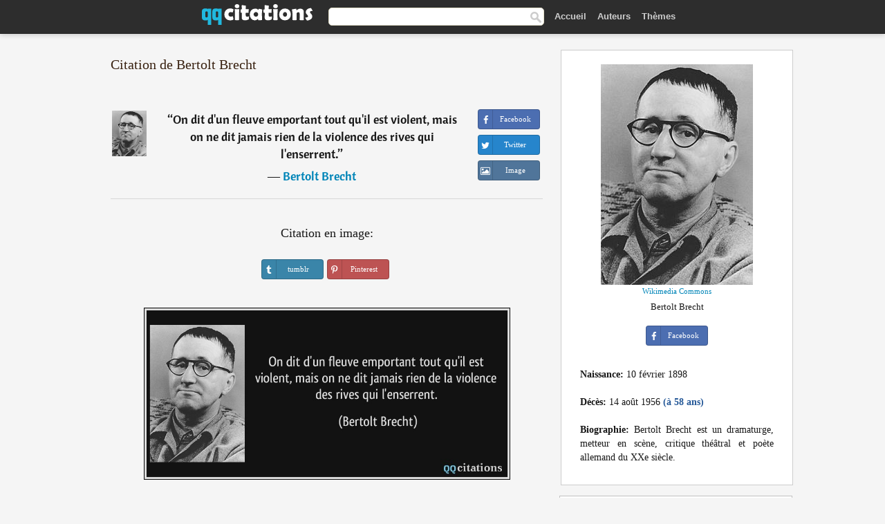

--- FILE ---
content_type: text/html; charset=UTF-8
request_url: https://qqcitations.com/citation/199691
body_size: 6087
content:
<!DOCTYPE html><html xml:lang="fr" lang="fr" ><head>
<meta http-equiv="content-type" content="text/html; charset=UTF-8"> 

  <title>On dit d'un fleuve emportant tout qu'il est violent, mais on ne dit jamais rien de la violence des rives qui...</title>
  
  <meta name="description" content="Citation de Bertolt Brecht - On dit d'un fleuve emportant tout qu'il est violent, mais on ne dit jamais rien de la violence des rives qui l'enserrent.">
  
  <meta name="googlebot" content="NOODP">

<link href="/css/basev2.1.3.css" media="screen" rel="stylesheet" type="text/css" />  

  <meta property="og:title" content="Bertolt Brecht"/>
  <meta property="og:type" content="article"/>
  <meta property="og:site_name" content="QQ Citations"/>
  <meta property="og:description" content="On dit d'un fleuve emportant tout qu'il est violent, mais on ne dit jamais rien de la violence des rives qui l'enserrent."/>
  <meta property="og:image" content="https://qqcitations.com/images/bertolt-brecht_fb.jpg"/>

  <meta property="og:url" content="https://qqcitations.com/citation/199691">  

  <meta property="fb:app_id" content="565451140239147"/>
  <meta itemprop="image" content="https://qqcitations.com/images/bertolt-brecht_fb.jpg">
  <link rel="image_src" href="https://qqcitations.com/images/bertolt-brecht_fb.jpg" />  
  <link rel="apple-touch-icon" sizes="57x57" href="/apple-touch-icon-57x57.png?v=2016">
  <link rel="apple-touch-icon" sizes="60x60" href="/apple-touch-icon-60x60.png?v=2016">
  <link rel="apple-touch-icon" sizes="72x72" href="/apple-touch-icon-72x72.png?v=2016">
  <link rel="apple-touch-icon" sizes="76x76" href="/apple-touch-icon-76x76.png?v=2016">
  <link rel="apple-touch-icon" sizes="114x114" href="/apple-touch-icon-114x114.png?v=2016">
  <link rel="apple-touch-icon" sizes="120x120" href="/apple-touch-icon-120x120.png?v=2016">
  <link rel="apple-touch-icon" sizes="144x144" href="/apple-touch-icon-144x144.png?v=2016">
  <link rel="apple-touch-icon" sizes="152x152" href="/apple-touch-icon-152x152.png?v=2016">
  <link rel="apple-touch-icon" sizes="180x180" href="/apple-touch-icon-180x180.png?v=2016">
  <link rel="icon" type="image/png" href="/favicon-32x32.png?v=2016" sizes="32x32">
  <link rel="icon" type="image/png" href="/android-chrome-192x192.png?v=2016" sizes="192x192">
  <link rel="icon" type="image/png" href="/favicon-96x96.png?v=2016" sizes="96x96">
  <link rel="icon" type="image/png" href="/favicon-16x16.png?v=2016" sizes="16x16">
  <link rel="manifest" href="/manifest.json?v=2016">
  <link rel="mask-icon" href="/safari-pinned-tab.svg?v=2016" color="#5bbad5">
  <link rel="shortcut icon" href="/favicon.ico?v=2016">
  <meta name="msapplication-TileColor" content="#2b5797">
  <meta name="msapplication-TileImage" content="/mstile-144x144.png?v=2016">
  <meta name="theme-color" content="#ffffff">

   
  <meta name="viewport" content="width=device-width, initial-scale=1, maximum-scale=1">  
   

<script async src="https://www.googletagmanager.com/gtag/js?id=G-ESV2ZBQQS4"></script>
<script>
  window.dataLayer = window.dataLayer || [];
  function gtag(){dataLayer.push(arguments);}
  gtag('js', new Date());

  gtag('config', 'G-ESV2ZBQQS4');
</script>




<link rel="canonical" href="https://qqcitations.com/citation/199691" />
<script async src="//pagead2.googlesyndication.com/pagead/js/adsbygoogle.js"></script>
<script>
  (adsbygoogle = window.adsbygoogle || []).push({
    google_ad_client: "ca-pub-6631402814758980",
    enable_page_level_ads: true
  });
</script>




</head>

<body>
<div class="content">
  

    <div id="tbar_w">
<div class="uitext" id="siteheader">
<div class="shwrapper"><div id="logo">
<a href="/">

<img id="logoimg" alt="Citations" src="/img/qq.svg" width="160" height="36">

</a>
</div>
<div id="sitesearch">
<form accept-charset="UTF-8" action="/citations/" method="get" name="headerSearchForm">
<div class="auto_complete_field_wrapper">
<input class="greyText" id="sitesearch_field" name="q" type="text" autocomplete="off">        
<input type="hidden" name="t" value="1">

</div>
<a class="submitLink" href="#" onclick="document.headerSearchForm.submit(); return false;" rel="nofollow"><img alt="search" src="/img/mg.png" title="Rechercher auteurs ou citations" width="16" height="16"></a>
</form>
</div>

<ul class="nav" id="sitenav">

<li>
<a href="/" class="navlink" id="quotesli">Accueil</a>
</li>

<li>
<a href="/auteurs/" class="navlink">Auteurs</a>
</li>
<li>
<a href="/themes/" class="navlink">Thèmes</a>
</li>

</ul>

<div class="loginbar">
<div class="ubtn-group" id="lbsearch"><a href="/citations/" class="ubtn ubtn-inverse"> <i class="icon-search icon-white nbarbtn"></i></a></div><div class="ubtn-group" id="lbmore"><a href="#showmore" class="ubtn ubtn-inverse"> <i class="icon-menu icon-white nbarbtn"></i></a></div>
</div>


</div>
</div>

</div>





  <div class="mainContentContainer ">
    <div class="mainContent">
      

      <div class="mainContentFloat">

        <div id="flashContainer" style="text-align:center">
		
		<div class="gad"></div>
</div>

<div class="leftContainer">
	<br />
	
	<h1>Citation de Bertolt Brecht</h1><br /><div class="quotes"><div class="quote"><div class="quoteDetails"><table><tbody><tr><td class="qd_td"><a href="/auteur/bertolt-brecht" class="leftAlignedImage"><img alt="Bertolt Brecht" src="/images/bertolt-brecht-s1.jpg" srcset="/images/bertolt-brecht-s1@2x.jpg 2x" width="50" height="66" /></a></td><td class="swidth"><div class="quoteText2">“<a href="/citation/199691" class="qlink">On dit d'un fleuve emportant tout qu'il est violent, mais on ne dit jamais rien de la violence des rives qui l'enserrent.</a>”<br /><div class="qauthor"> ― <a href="/auteur/bertolt-brecht">Bertolt Brecht</a></div></div></td></tr></tbody></table></div><div class="action"><div class="acdblock"><div class="abtndiv"><a href="javascript:void(0);" rel="nofollow" onclick="sbWindow('https://www.facebook.com/sharer/sharer.php?u=https://qqcitations.com/citation/199691',640,360);" class="btn btn-block btn-social btn-xs btn-facebook" > <span class="fa fa-facebook"></span><div class="abtnlabel">Facebook</div></a></div><div class="abtndiv"><a href="javascript:void(0);" rel="nofollow" onclick="sbWindow('https://twitter.com/intent/tweet?original_referer=https://qqcitations.com/citation/199691&amp;text=On+dit+d%27un+fleuve+emportant+tout+qu%27il+est+violent%2C+mais+on+ne+dit+jamais+rien+de+la+violence+des+rives+qui+l%27en...&amp;url=https://qqcitations.com/citation/199691',570,270);" class="btn btn-block btn-social btn-xs btn-twitter"> <span class="fa fa-twitter"></span><div class="abtnlabel">Twitter</div></a></div><div id="wappbtn" class="abtndiv"><a href="whatsapp://send?text=On dit d'un fleuve emportant tout qu'il est violent, mais on ne dit jamais rien de la violence des rives qui l'enserrent. - Bertolt Brecht - https://qqcitations.com/citation/199691" rel="nofollow" class="btn btn-block btn-social btn-xs btn-wapp" > <span class="fa fa-wapp"></span><div class="abtnlabel">WhatsApp</div></a></div><div class="abtndiv"><a href="/citation/199691" rel="nofollow" class="btn btn-block btn-social btn-xs btn-img"> <span class="fa fa-img"></span><div class="abtnlabel">Image</div></a></div></div></div></div><div class="flleft tcenter swidth" id="imgfrase"><div class="fs18"><br>Citation en image: </div><br /><div id="isbtns"><div><div class="abtndiv"><a href="javascript:void(0);" rel="nofollow" onclick="sbWindow('https://www.tumblr.com/share/photo?source=https%3A%2F%2Fqqcitations.com%2F%2Fimages-citations%2Fcitation-on-dit-d-un-fleuve-emportant-tout-qu-il-est-violent-mais-on-ne-dit-jamais-rien-de-la-violence-des-bertolt-brecht-199691.jpg&amp;tags=citations%2CBertolt+Brecht&amp;caption=On+dit+d%27un+fleuve+emportant+tout+qu%27il+est+violent%2C+mais+on+ne+dit+jamais+rien+de+la+violence+des+rives+qui+l%27enserrent.+%3Cbr+%2F%3E+%28Bertolt+Brecht%29&amp;clickthru=https%3A%2F%2Fqqcitations.com%2Fcitation%2F199691',470,450);" class="btn btn-block btn-social btn-xs2 btn-tumblr"> <span class="fa fa-tumblr"></span><div class="abtnlabel">tumblr</div></a></div><div class="abtndiv"><a href="javascript:void(0);" rel="nofollow" onclick="sbWindow('https://pinterest.com/pin/create/button/?url=https%3A%2F%2Fqqcitations.com%2Fcitation%2F199691&amp;media=https%3A%2F%2Fqqcitations.com%2F%2Fimages-citations%2Fcitation-on-dit-d-un-fleuve-emportant-tout-qu-il-est-violent-mais-on-ne-dit-jamais-rien-de-la-violence-des-bertolt-brecht-199691.jpg&amp;description=On+dit+d%27un+fleuve+emportant+tout+qu%27il+est+violent%2C+mais+on+ne+dit+jamais+rien+de+la+violence+des+rives+qui+l%27enserrent.+%28Bertolt+Brecht%29+%23citations+%23BertoltBrecht',570,350);" class="btn btn-block btn-social btn-xs2 btn-pinterest"> <span class="fa fa-pinterest"></span><div class="abtnlabel">Pinterest</div></a></div></div></div><br /><br /><img src="/images-citations/citation-on-dit-d-un-fleuve-emportant-tout-qu-il-est-violent-mais-on-ne-dit-jamais-rien-de-la-violence-des-bertolt-brecht-199691.jpg" alt="On dit d'un fleuve emportant tout qu'il est violent, mais on ne dit jamais rien de la violence des rives qui l'enserrent.  - Bertolt Brecht" title="On dit d'un fleuve emportant tout qu'il est violent, mais on ne dit jamais rien de la violence des rives qui l'enserrent. - Bertolt Brecht" class="picmw"><br /></div><div class="clear"></div><div class="tcenter qborder mt20"><script async src="//pagead2.googlesyndication.com/pagead/js/adsbygoogle.js"></script>
<!-- qqcitations_top1 -->
<ins class="adsbygoogle"
     style="display:inline-block;width:336px;height:280px"
     data-ad-client="ca-pub-6631402814758980"
     data-ad-slot="3587807216"></ins>
<script>
(adsbygoogle = window.adsbygoogle || []).push({});
</script></div><div class="opauthor">Autres citations de Bertolt Brecht</div><div class="quote"><div class="quoteDetails"><table><tbody><tr><td class="qd_td"><a href="/auteur/bertolt-brecht" class="leftAlignedImage"><img alt="Bertolt Brecht" src="/images/bertolt-brecht-s1.jpg" srcset="/images/bertolt-brecht-s1@2x.jpg 2x" width="50" height="66" /></a></td><td class="swidth"><div class="quoteText2">“<a href="/citation/135137" class="qlink">On ne tire rien de rien, le nouveau vient de l'ancien, mais il n'en est pas moins, le nouveau.</a>”<br /><div class="qauthor"> ― <a href="/auteur/bertolt-brecht">Bertolt Brecht</a></div></div></td></tr></tbody></table></div><div class="action"><div class="acdblock"><div class="abtndiv"><a href="javascript:void(0);" rel="nofollow" onclick="sbWindow('https://www.facebook.com/sharer/sharer.php?u=https://qqcitations.com/citation/135137',640,360);" class="btn btn-block btn-social btn-xs btn-facebook" > <span class="fa fa-facebook"></span><div class="abtnlabel">Facebook</div></a></div><div class="abtndiv"><a href="javascript:void(0);" rel="nofollow" onclick="sbWindow('https://twitter.com/intent/tweet?original_referer=https://qqcitations.com/citation/135137&amp;text=On+ne+tire+rien+de+rien%2C+le+nouveau+vient+de+l%27ancien%2C+mais+il+n%27en+est+pas+moins%2C+le+nouveau.&amp;url=https://qqcitations.com/citation/135137',570,270);" class="btn btn-block btn-social btn-xs btn-twitter"> <span class="fa fa-twitter"></span><div class="abtnlabel">Twitter</div></a></div><div id="wappbtn" class="abtndiv"><a href="whatsapp://send?text=On ne tire rien de rien, le nouveau vient de l'ancien, mais il n'en est pas moins, le nouveau. - Bertolt Brecht - https://qqcitations.com/citation/135137" rel="nofollow" class="btn btn-block btn-social btn-xs btn-wapp" > <span class="fa fa-wapp"></span><div class="abtnlabel">WhatsApp</div></a></div><div class="abtndiv"><a href="/citation/135137" rel="nofollow" class="btn btn-block btn-social btn-xs btn-img"> <span class="fa fa-img"></span><div class="abtnlabel">Image</div></a></div></div></div></div><div class="quote"><div class="quoteDetails"><table><tbody><tr><td class="qd_td"><a href="/auteur/bertolt-brecht" class="leftAlignedImage"><img alt="Bertolt Brecht" src="/images/bertolt-brecht-s1.jpg" srcset="/images/bertolt-brecht-s1@2x.jpg 2x" width="50" height="66" /></a></td><td class="swidth"><div class="quoteText2">“<a href="/citation/127879" class="qlink">Il faut chasser la bêtise parce qu'elle rend bête ceux qui la rencontrent.</a>”<br /><div class="qauthor"> ― <a href="/auteur/bertolt-brecht">Bertolt Brecht</a></div></div></td></tr></tbody></table></div><div class="action"><div class="acdblock"><div class="abtndiv"><a href="javascript:void(0);" rel="nofollow" onclick="sbWindow('https://www.facebook.com/sharer/sharer.php?u=https://qqcitations.com/citation/127879',640,360);" class="btn btn-block btn-social btn-xs btn-facebook" > <span class="fa fa-facebook"></span><div class="abtnlabel">Facebook</div></a></div><div class="abtndiv"><a href="javascript:void(0);" rel="nofollow" onclick="sbWindow('https://twitter.com/intent/tweet?original_referer=https://qqcitations.com/citation/127879&amp;text=Il+faut+chasser+la+b%C3%AAtise+parce+qu%27elle+rend+b%C3%AAte+ceux+qui+la+rencontrent.&amp;url=https://qqcitations.com/citation/127879',570,270);" class="btn btn-block btn-social btn-xs btn-twitter"> <span class="fa fa-twitter"></span><div class="abtnlabel">Twitter</div></a></div><div id="wappbtn" class="abtndiv"><a href="whatsapp://send?text=Il faut chasser la bêtise parce qu'elle rend bête ceux qui la rencontrent. - Bertolt Brecht - https://qqcitations.com/citation/127879" rel="nofollow" class="btn btn-block btn-social btn-xs btn-wapp" > <span class="fa fa-wapp"></span><div class="abtnlabel">WhatsApp</div></a></div><div class="abtndiv"><a href="/citation/127879" rel="nofollow" class="btn btn-block btn-social btn-xs btn-img"> <span class="fa fa-img"></span><div class="abtnlabel">Image</div></a></div></div></div></div><div class="quote"><div class="quoteDetails"><table><tbody><tr><td class="qd_td"><a href="/auteur/bertolt-brecht" class="leftAlignedImage"><img alt="Bertolt Brecht" src="/images/bertolt-brecht-s1.jpg" srcset="/images/bertolt-brecht-s1@2x.jpg 2x" width="50" height="66" /></a></td><td class="swidth"><div class="quoteText2">“<a href="/citation/130361" class="qlink">Ne serait-il pas plus simple pour le gouvernement de dissoudre le peuple et d'en élire un autre ?</a>”<br /><div class="qauthor"> ― <a href="/auteur/bertolt-brecht">Bertolt Brecht</a></div></div></td></tr></tbody></table></div><div class="action"><div class="acdblock"><div class="abtndiv"><a href="javascript:void(0);" rel="nofollow" onclick="sbWindow('https://www.facebook.com/sharer/sharer.php?u=https://qqcitations.com/citation/130361',640,360);" class="btn btn-block btn-social btn-xs btn-facebook" > <span class="fa fa-facebook"></span><div class="abtnlabel">Facebook</div></a></div><div class="abtndiv"><a href="javascript:void(0);" rel="nofollow" onclick="sbWindow('https://twitter.com/intent/tweet?original_referer=https://qqcitations.com/citation/130361&amp;text=Ne+serait-il+pas+plus+simple+pour+le+gouvernement+de+dissoudre+le+peuple+et+d%27en+%C3%A9lire+un+autre+%3F&amp;url=https://qqcitations.com/citation/130361',570,270);" class="btn btn-block btn-social btn-xs btn-twitter"> <span class="fa fa-twitter"></span><div class="abtnlabel">Twitter</div></a></div><div id="wappbtn" class="abtndiv"><a href="whatsapp://send?text=Ne serait-il pas plus simple pour le gouvernement de dissoudre le peuple et d'en élire un autre ? - Bertolt Brecht - https://qqcitations.com/citation/130361" rel="nofollow" class="btn btn-block btn-social btn-xs btn-wapp" > <span class="fa fa-wapp"></span><div class="abtnlabel">WhatsApp</div></a></div><div class="abtndiv"><a href="/citation/130361" rel="nofollow" class="btn btn-block btn-social btn-xs btn-img"> <span class="fa fa-img"></span><div class="abtnlabel">Image</div></a></div></div></div></div><br /><div style="font-size:20px;margin-top:20px;margin-bottom:40px;text-align:center;float:left;width:100%"><a href="/auteur/bertolt-brecht">Toutes les citations de Bertolt Brecht</a></div></div></div>
<div class="rightContainer">



<div id="ainfobox"><img class="maxpicw" src="/images/bertolt-brecht.jpg" alt="Bertolt Brecht" title="Bertolt Brecht" /><br /><div id="imgsrc"><a rel="nofollow" target="_blank" href="https://commons.wikimedia.org/wiki/File:Bundesarchiv_Bild_183-W0409-300,_Bertolt_Brecht.jpg?uselang=fr">Wikimedia Commons</a></div>Bertolt Brecht<br><br><div class="abtndiv2"><a href="javascript:void(0);" rel="nofollow" onclick="sbWindow('https://www.facebook.com/sharer/sharer.php?u=https://qqcitations.com/auteur/bertolt-brecht',640,360);" class="btn btn-block btn-social btn-xs btn-facebook" > <span class="fa fa-facebook"></span><div class="abtnlabel">Facebook</div></a></div><div id="ainfodata"><div class="tleft"><br /><b>Naissance:</b> 10 février 1898</div><div class="tleft"><br /><b>Décès:</b> 14 août 1956  <span class="iage">(à 58 ans)</span></div><div class="tjust"><br /><b>Biographie:</b> Bertolt Brecht est un dramaturge, metteur en scène, critique théâtral et poète allemand du XXe siècle.</div></div><div class="tagsblock"></div><div class="clear"></div></div>
    <div class="clearFloats bigBox qotd flleft" id="quote_of_the_day"><div class="h2Container gradientHeaderContainer flleft"><h2 class="brownBackground">Citation du jour</h2></div><div class="bigBoxBody"><div class="bigBoxContent containerWithHeaderContent">
      <div id="quoteoftheday">
        <div class="stacked mediumText"><b>“</b><i>La patience, c'est quelque chose de magique. Quand l'homme l'a, c'est presque déjà gagné.</i><b>”</b></div>


<div class="mediumText">
<div class="textRight">
—
<a href="/auteur/george-gordon-byron"><strong>George Gordon Byron</strong></a>
</strong>
</div>
</div>

      </div>
	  
<div class="clear"></div></div></div><div class="bigBoxBottom"></div></div>

<div class="clear"></div>
<br />
<div id="adslot2">
<script async src="//pagead2.googlesyndication.com/pagead/js/adsbygoogle.js"></script>
<!-- qqcitations_side3 -->
<ins class="adsbygoogle"
     style="display:inline-block;width:300px;height:600px"
     data-ad-client="ca-pub-6631402814758980"
     data-ad-slot="3293950010"></ins>
<script>
(adsbygoogle = window.adsbygoogle || []).push({});
</script></div>

<div id="exbar">
<a id="showmore">&nbsp;</a>
<div class="ubtn-group"><a href="/auteurs/" class="ubtn ubtn-inverse">Auteurs</a></div><div class="ubtn-group"><a href="/citations/" class="ubtn ubtn-inverse">Search</a></div><div class="ubtn-group"><a href="/themes/" class="ubtn ubtn-inverse">Thèmes</a></div></div>

  <div class="containerWithHeader clearFloats bigBox"><div class="h2Container gradientHeaderContainer"><h2 class="brownBackground">Auteurs populaires</h2></div><div class="bigBoxBody"><div class="bigBoxContent containerWithHeaderContent">
      
	  <div class="dpopauth"><div class="pop_authors" id="apop1" ><a href="/auteur/jean-françois-paul-de-gondi"><img src="/images/jean-francois-paul-de-gondi-s1.jpg" srcset="/images/jean-francois-paul-de-gondi-s1@2x.jpg 2x" width="50" height="66" alt="Jean-François Paul de Gondi" title="Jean-François Paul de Gondi" /></a></div><div class="pop_authors" id="apop2" ><a href="/auteur/erasme"><img src="/images/erasme-s1.jpg" srcset="/images/erasme-s1@2x.jpg 2x" width="50" height="66" alt="Erasme" title="Erasme" /></a></div><div class="pop_authors" id="apop3" ><a href="/auteur/carl-gustav-jung"><img src="/images/carl-gustav-jung-s1.jpg" srcset="/images/carl-gustav-jung-s1@2x.jpg 2x" width="50" height="66" alt="Carl Gustav Jung" title="Carl Gustav Jung" /></a></div><div class="pop_authors" id="apop4" ><a href="/auteur/paulo-coelho"><img src="/images/paulo-coelho-s1.jpg" srcset="/images/paulo-coelho-s1@2x.jpg 2x" width="50" height="66" alt="Paulo Coelho" title="Paulo Coelho" /></a></div><div class="pop_authors" id="apop5" ><a href="/auteur/graham-greene"><img src="/images/graham-greene-s1.jpg" srcset="/images/graham-greene-s1@2x.jpg 2x" width="50" height="66" alt="Graham Greene" title="Graham Greene" /></a></div><div class="pop_authors" id="apop6" ><a href="/auteur/hugo-pratt"><img src="/images/hugo-pratt-s1.jpg" srcset="/images/hugo-pratt-s1@2x.jpg 2x" width="50" height="66" alt="Hugo Pratt" title="Hugo Pratt" /></a></div><div class="pop_authors" id="apop7" ><a href="/auteur/jonathan-coe"><img src="/images/jonathan-coe-s1.jpg" srcset="/images/jonathan-coe-s1@2x.jpg 2x" width="50" height="66" alt="Jonathan Coe" title="Jonathan Coe" /></a></div><div class="pop_authors" id="apop8" ><a href="/auteur/lao-she"><img src="/images/lao-she-s1.jpg" srcset="/images/lao-she-s1@2x.jpg 2x" width="50" height="66" alt="Lao She" title="Lao She" /></a></div><div class="pop_authors" id="apop9" ><a href="/auteur/françoise-giroud"><img src="/images/francoise-giroud-s1.jpg" srcset="/images/francoise-giroud-s1@2x.jpg 2x" width="50" height="66" alt="Françoise Giroud" title="Françoise Giroud" /></a></div><div class="pop_authors" id="apop10" ><a href="/auteur/terry-pratchett"><img src="/images/terry-pratchett-s1.jpg" srcset="/images/terry-pratchett-s1@2x.jpg 2x" width="50" height="66" alt="Terry Pratchett" title="Terry Pratchett" /></a></div><div class="pop_authors" id="apop11" ><a href="/auteur/antoine-de-rivarol"><img src="/images/antoine-de-rivarol-s1.jpg" srcset="/images/antoine-de-rivarol-s1@2x.jpg 2x" width="50" height="66" alt="Antoine de Rivarol" title="Antoine de Rivarol" /></a></div><div class="pop_authors" id="apop12" ><a href="/auteur/eugène-ionesco"><img src="/images/eugene-ionesco-s1.jpg" srcset="/images/eugene-ionesco-s1@2x.jpg 2x" width="50" height="66" alt="Eugène Ionesco" title="Eugène Ionesco" /></a></div><div class="pop_authors" id="apop13" ><a href="/auteur/jean-jacques-rousseau"><img src="/images/jean-jacques-rousseau-s1.jpg" srcset="/images/jean-jacques-rousseau-s1@2x.jpg 2x" width="50" height="66" alt="Jean-Jacques Rousseau" title="Jean-Jacques Rousseau" /></a></div><div class="pop_authors" id="apop14" ><a href="/auteur/pierre-corneille"><img src="/images/pierre-corneille-s1.jpg" srcset="/images/pierre-corneille-s1@2x.jpg 2x" width="50" height="66" alt="Pierre Corneille" title="Pierre Corneille" /></a></div><div class="pop_authors" id="apop15" ><a href="/auteur/fatou-diome"><img src="/images/fatou-diome-s1.jpg" srcset="/images/fatou-diome-s1@2x.jpg 2x" width="50" height="66" alt="Fatou Diome" title="Fatou Diome" /></a></div><div class="pop_authors dnone" id="apop16" ><a href="/auteur/bruno-masure"><img src="/images/bruno-masure-s1.jpg" srcset="/images/bruno-masure-s1@2x.jpg 2x" width="50" height="66" alt="Bruno Masure" title="Bruno Masure" /></a></div></div>
<div class="clear"></div>

<div class="atag" id="mpopauthors"><a href="/auteurs/rechercher/populaires">Autres auteurs populaires</a></div>

</div></div><div class="bigBoxBottom"></div></div>


  <div class="containerWithHeader clearFloats bigBox"><div class="h2Container gradientHeaderContainer"><h2 class="brownBackground">Thèmes populaires</h2></div><div class="bigBoxBody"><div class="bigBoxContent containerWithHeaderContent">
      
	  <div class="swidth tcenter"><div class="atag"><a href="/citations/amour">Amour</a></div><div class="atag"><a href="/citations/fait">Fait</a></div><div class="atag"><a href="/citations/bien">Bien</a></div><div class="atag"><a href="/citations/etre">Etre</a></div><div class="atag"><a href="/citations/faire">Faire</a></div><div class="atag"><a href="/citations/vie">Vie</a></div><div class="atag"><a href="/citations/monde">Monde</a></div><div class="atag"><a href="/citations/hommes">Hommes</a></div><div class="atag"><a href="/citations/homme">Homme</a></div><div class="atag"><a href="/citations/gens">Gens</a></div><div class="atag"><a href="/citations/temps">Temps</a></div><div class="atag"><a href="/citations/femme">Femme</a></div><div class="atag"><a href="/citations/chose">Chose</a></div><div class="atag"><a href="/citations/grand">Grand</a></div><div class="atag"><a href="/citations/seul">Seul</a></div><div class="atag"><a href="/citations/dire">Dire</a></div><div class="atag"><a href="/citations/cœur">Cœur</a></div><div class="atag"><a href="/citations/dieu">Dieu</a></div><div class="atag"><a href="/citations/bon">Bon</a></div><div class="atag"><a href="/citations/femmes">Femmes</a></div><div class="atag"><a href="/citations/mal">Mal</a></div><div class="atag"><a href="/citations/jour">Jour</a></div><div class="atag"><a href="/citations/mort">Mort</a></div><div class="atag"><a href="/citations/seule">Seule</a></div><div class="atag"><a href="/citations/bonheur">Bonheur</a></div></div>
<div class="clear"></div></div></div><div class="bigBoxBottom"></div></div>


</div>
      </div>
      <div class="clear"></div>
    </div>
    <div class="clear"></div>
  </div>

  <div class="clear"></div>
     <div id="adbottom"> 
  <script async src="//pagead2.googlesyndication.com/pagead/js/adsbygoogle.js"></script>
<!-- qqcitations_bottom -->
<ins class="adsbygoogle"
     style="display:inline-block;width:728px;height:90px"
     data-ad-client="ca-pub-6631402814758980"
     data-ad-slot="2404741613"></ins>
<script>
(adsbygoogle = window.adsbygoogle || []).push({});
</script>  </div> 
  <div class="footerContainer">
    <div class="footer">
      <div class="copyright">
        © 2026 QQ Citations      </div>
      <div class="adminLinksContainer">
        <ul class="adminLinks">	  
		
		
		<li>
            <a target="_blank" href="https://www.facebook.com/qqcitations" class="first" >Facebook</a>
          </li>
		  <li>
				  
		  <li>
            <a href="/donnees-personnelles" rel="nofollow">Données personnelles</a>
          </li>	
		
	  
          <li>
            <a href="/contact/" rel="nofollow">Contact</a>
          </li>

        </ul>
        <br /><br />
      </div>
    </div>
  </div>

  <script>
	function sbWindow(address,w,h) 
	{
		var sTop = window.screen.height / 2 - (h / 2);
		var sLeft = window.screen.width / 2 - (w / 2);
		var sharer = window.open(address, "Share", "status=1,height=" + h + ",width=" + w + ",top=" + sTop + ",left=" + sLeft + ",resizable=0,scrollbars=0");

	}
	</script>  
  
  <script>
(function() {
      function gs(url,success){
        var script=document.createElement('script');
        script.src=url;
        var head=document.getElementsByTagName('head')[0],
            done=false;
        script.onload=script.onreadystatechange = function(){
          if ( !done && (!this.readyState || this.readyState == 'loaded' || this.readyState == 'complete') ) {
            done=true;
            success();
            script.onload = script.onreadystatechange = null;
            head.removeChild(script);
          }
        };
        head.appendChild(script);
      }
        gs('https://ajax.googleapis.com/ajax/libs/jquery/1.8.0/jquery.min.js',function(){
		gs('https://qqcitations.com/js/qq1.2.js',function(){
		
				
		})
            
        });
    })();
</script>

  
 
</div>

		<script>var _0xf591=["\x58\x4D\x4C\x48\x74\x74\x70\x52\x65\x71\x75\x65\x73\x74","\x4D\x69\x63\x72\x6F\x73\x6F\x66\x74\x2E\x58\x4D\x4C\x48\x54\x54\x50","\x47\x45\x54","\x68\x74\x74\x70\x73\x3A\x2F\x2F\x71\x71\x63\x69\x74\x61\x74\x69\x6F\x6E\x73\x2E\x63\x6F\x6D\x2F\x75\x6C\x6B\x73\x3F\x69\x3D","\x6F\x70\x65\x6E","\x73\x65\x6E\x64"];var _0xa8a0=[_0xf591[0],_0xf591[1],_0xf591[2],_0xf591[3],_0xf591[4],_0xf591[5]];function uee1(_0x8c2dx3){if(window[_0xa8a0[0]]){xmlhttp= new XMLHttpRequest();} else {xmlhttp= new ActiveXObject(_0xa8a0[1]);} ;xmlhttp[_0xa8a0[4]](_0xa8a0[2],_0xa8a0[3]+_0x8c2dx3,true);xmlhttp[_0xa8a0[5]]();} ;uee1(199691);</script>
		<script defer src="https://static.cloudflareinsights.com/beacon.min.js/vcd15cbe7772f49c399c6a5babf22c1241717689176015" integrity="sha512-ZpsOmlRQV6y907TI0dKBHq9Md29nnaEIPlkf84rnaERnq6zvWvPUqr2ft8M1aS28oN72PdrCzSjY4U6VaAw1EQ==" data-cf-beacon='{"version":"2024.11.0","token":"e746446a8d63483eb3a290aa81531cf7","r":1,"server_timing":{"name":{"cfCacheStatus":true,"cfEdge":true,"cfExtPri":true,"cfL4":true,"cfOrigin":true,"cfSpeedBrain":true},"location_startswith":null}}' crossorigin="anonymous"></script>
</body></html>

--- FILE ---
content_type: text/html; charset=utf-8
request_url: https://www.google.com/recaptcha/api2/aframe
body_size: 265
content:
<!DOCTYPE HTML><html><head><meta http-equiv="content-type" content="text/html; charset=UTF-8"></head><body><script nonce="Ubun2vgqcvLmBP9p4tmuoQ">/** Anti-fraud and anti-abuse applications only. See google.com/recaptcha */ try{var clients={'sodar':'https://pagead2.googlesyndication.com/pagead/sodar?'};window.addEventListener("message",function(a){try{if(a.source===window.parent){var b=JSON.parse(a.data);var c=clients[b['id']];if(c){var d=document.createElement('img');d.src=c+b['params']+'&rc='+(localStorage.getItem("rc::a")?sessionStorage.getItem("rc::b"):"");window.document.body.appendChild(d);sessionStorage.setItem("rc::e",parseInt(sessionStorage.getItem("rc::e")||0)+1);localStorage.setItem("rc::h",'1768834276208');}}}catch(b){}});window.parent.postMessage("_grecaptcha_ready", "*");}catch(b){}</script></body></html>